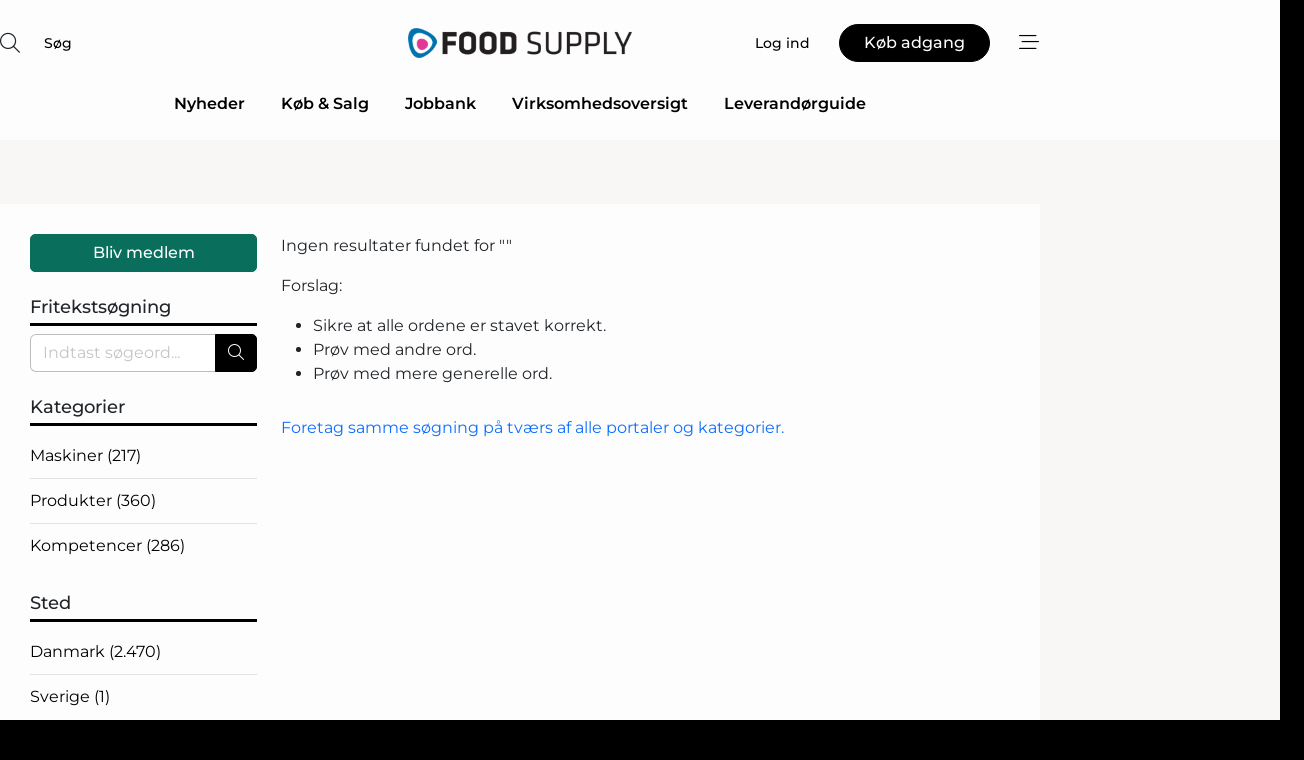

--- FILE ---
content_type: text/html; charset=utf-8
request_url: https://www.google.com/recaptcha/api2/anchor?ar=1&k=6LebZggTAAAAAE0GJ3uhS9fC26pKjbHFFGGEPkje&co=aHR0cHM6Ly93d3cuZm9vZC1zdXBwbHkuZGs6NDQz&hl=da&v=PoyoqOPhxBO7pBk68S4YbpHZ&size=normal&anchor-ms=20000&execute-ms=30000&cb=6lbpj5m7hxa0
body_size: 49539
content:
<!DOCTYPE HTML><html dir="ltr" lang="da"><head><meta http-equiv="Content-Type" content="text/html; charset=UTF-8">
<meta http-equiv="X-UA-Compatible" content="IE=edge">
<title>reCAPTCHA</title>
<style type="text/css">
/* cyrillic-ext */
@font-face {
  font-family: 'Roboto';
  font-style: normal;
  font-weight: 400;
  font-stretch: 100%;
  src: url(//fonts.gstatic.com/s/roboto/v48/KFO7CnqEu92Fr1ME7kSn66aGLdTylUAMa3GUBHMdazTgWw.woff2) format('woff2');
  unicode-range: U+0460-052F, U+1C80-1C8A, U+20B4, U+2DE0-2DFF, U+A640-A69F, U+FE2E-FE2F;
}
/* cyrillic */
@font-face {
  font-family: 'Roboto';
  font-style: normal;
  font-weight: 400;
  font-stretch: 100%;
  src: url(//fonts.gstatic.com/s/roboto/v48/KFO7CnqEu92Fr1ME7kSn66aGLdTylUAMa3iUBHMdazTgWw.woff2) format('woff2');
  unicode-range: U+0301, U+0400-045F, U+0490-0491, U+04B0-04B1, U+2116;
}
/* greek-ext */
@font-face {
  font-family: 'Roboto';
  font-style: normal;
  font-weight: 400;
  font-stretch: 100%;
  src: url(//fonts.gstatic.com/s/roboto/v48/KFO7CnqEu92Fr1ME7kSn66aGLdTylUAMa3CUBHMdazTgWw.woff2) format('woff2');
  unicode-range: U+1F00-1FFF;
}
/* greek */
@font-face {
  font-family: 'Roboto';
  font-style: normal;
  font-weight: 400;
  font-stretch: 100%;
  src: url(//fonts.gstatic.com/s/roboto/v48/KFO7CnqEu92Fr1ME7kSn66aGLdTylUAMa3-UBHMdazTgWw.woff2) format('woff2');
  unicode-range: U+0370-0377, U+037A-037F, U+0384-038A, U+038C, U+038E-03A1, U+03A3-03FF;
}
/* math */
@font-face {
  font-family: 'Roboto';
  font-style: normal;
  font-weight: 400;
  font-stretch: 100%;
  src: url(//fonts.gstatic.com/s/roboto/v48/KFO7CnqEu92Fr1ME7kSn66aGLdTylUAMawCUBHMdazTgWw.woff2) format('woff2');
  unicode-range: U+0302-0303, U+0305, U+0307-0308, U+0310, U+0312, U+0315, U+031A, U+0326-0327, U+032C, U+032F-0330, U+0332-0333, U+0338, U+033A, U+0346, U+034D, U+0391-03A1, U+03A3-03A9, U+03B1-03C9, U+03D1, U+03D5-03D6, U+03F0-03F1, U+03F4-03F5, U+2016-2017, U+2034-2038, U+203C, U+2040, U+2043, U+2047, U+2050, U+2057, U+205F, U+2070-2071, U+2074-208E, U+2090-209C, U+20D0-20DC, U+20E1, U+20E5-20EF, U+2100-2112, U+2114-2115, U+2117-2121, U+2123-214F, U+2190, U+2192, U+2194-21AE, U+21B0-21E5, U+21F1-21F2, U+21F4-2211, U+2213-2214, U+2216-22FF, U+2308-230B, U+2310, U+2319, U+231C-2321, U+2336-237A, U+237C, U+2395, U+239B-23B7, U+23D0, U+23DC-23E1, U+2474-2475, U+25AF, U+25B3, U+25B7, U+25BD, U+25C1, U+25CA, U+25CC, U+25FB, U+266D-266F, U+27C0-27FF, U+2900-2AFF, U+2B0E-2B11, U+2B30-2B4C, U+2BFE, U+3030, U+FF5B, U+FF5D, U+1D400-1D7FF, U+1EE00-1EEFF;
}
/* symbols */
@font-face {
  font-family: 'Roboto';
  font-style: normal;
  font-weight: 400;
  font-stretch: 100%;
  src: url(//fonts.gstatic.com/s/roboto/v48/KFO7CnqEu92Fr1ME7kSn66aGLdTylUAMaxKUBHMdazTgWw.woff2) format('woff2');
  unicode-range: U+0001-000C, U+000E-001F, U+007F-009F, U+20DD-20E0, U+20E2-20E4, U+2150-218F, U+2190, U+2192, U+2194-2199, U+21AF, U+21E6-21F0, U+21F3, U+2218-2219, U+2299, U+22C4-22C6, U+2300-243F, U+2440-244A, U+2460-24FF, U+25A0-27BF, U+2800-28FF, U+2921-2922, U+2981, U+29BF, U+29EB, U+2B00-2BFF, U+4DC0-4DFF, U+FFF9-FFFB, U+10140-1018E, U+10190-1019C, U+101A0, U+101D0-101FD, U+102E0-102FB, U+10E60-10E7E, U+1D2C0-1D2D3, U+1D2E0-1D37F, U+1F000-1F0FF, U+1F100-1F1AD, U+1F1E6-1F1FF, U+1F30D-1F30F, U+1F315, U+1F31C, U+1F31E, U+1F320-1F32C, U+1F336, U+1F378, U+1F37D, U+1F382, U+1F393-1F39F, U+1F3A7-1F3A8, U+1F3AC-1F3AF, U+1F3C2, U+1F3C4-1F3C6, U+1F3CA-1F3CE, U+1F3D4-1F3E0, U+1F3ED, U+1F3F1-1F3F3, U+1F3F5-1F3F7, U+1F408, U+1F415, U+1F41F, U+1F426, U+1F43F, U+1F441-1F442, U+1F444, U+1F446-1F449, U+1F44C-1F44E, U+1F453, U+1F46A, U+1F47D, U+1F4A3, U+1F4B0, U+1F4B3, U+1F4B9, U+1F4BB, U+1F4BF, U+1F4C8-1F4CB, U+1F4D6, U+1F4DA, U+1F4DF, U+1F4E3-1F4E6, U+1F4EA-1F4ED, U+1F4F7, U+1F4F9-1F4FB, U+1F4FD-1F4FE, U+1F503, U+1F507-1F50B, U+1F50D, U+1F512-1F513, U+1F53E-1F54A, U+1F54F-1F5FA, U+1F610, U+1F650-1F67F, U+1F687, U+1F68D, U+1F691, U+1F694, U+1F698, U+1F6AD, U+1F6B2, U+1F6B9-1F6BA, U+1F6BC, U+1F6C6-1F6CF, U+1F6D3-1F6D7, U+1F6E0-1F6EA, U+1F6F0-1F6F3, U+1F6F7-1F6FC, U+1F700-1F7FF, U+1F800-1F80B, U+1F810-1F847, U+1F850-1F859, U+1F860-1F887, U+1F890-1F8AD, U+1F8B0-1F8BB, U+1F8C0-1F8C1, U+1F900-1F90B, U+1F93B, U+1F946, U+1F984, U+1F996, U+1F9E9, U+1FA00-1FA6F, U+1FA70-1FA7C, U+1FA80-1FA89, U+1FA8F-1FAC6, U+1FACE-1FADC, U+1FADF-1FAE9, U+1FAF0-1FAF8, U+1FB00-1FBFF;
}
/* vietnamese */
@font-face {
  font-family: 'Roboto';
  font-style: normal;
  font-weight: 400;
  font-stretch: 100%;
  src: url(//fonts.gstatic.com/s/roboto/v48/KFO7CnqEu92Fr1ME7kSn66aGLdTylUAMa3OUBHMdazTgWw.woff2) format('woff2');
  unicode-range: U+0102-0103, U+0110-0111, U+0128-0129, U+0168-0169, U+01A0-01A1, U+01AF-01B0, U+0300-0301, U+0303-0304, U+0308-0309, U+0323, U+0329, U+1EA0-1EF9, U+20AB;
}
/* latin-ext */
@font-face {
  font-family: 'Roboto';
  font-style: normal;
  font-weight: 400;
  font-stretch: 100%;
  src: url(//fonts.gstatic.com/s/roboto/v48/KFO7CnqEu92Fr1ME7kSn66aGLdTylUAMa3KUBHMdazTgWw.woff2) format('woff2');
  unicode-range: U+0100-02BA, U+02BD-02C5, U+02C7-02CC, U+02CE-02D7, U+02DD-02FF, U+0304, U+0308, U+0329, U+1D00-1DBF, U+1E00-1E9F, U+1EF2-1EFF, U+2020, U+20A0-20AB, U+20AD-20C0, U+2113, U+2C60-2C7F, U+A720-A7FF;
}
/* latin */
@font-face {
  font-family: 'Roboto';
  font-style: normal;
  font-weight: 400;
  font-stretch: 100%;
  src: url(//fonts.gstatic.com/s/roboto/v48/KFO7CnqEu92Fr1ME7kSn66aGLdTylUAMa3yUBHMdazQ.woff2) format('woff2');
  unicode-range: U+0000-00FF, U+0131, U+0152-0153, U+02BB-02BC, U+02C6, U+02DA, U+02DC, U+0304, U+0308, U+0329, U+2000-206F, U+20AC, U+2122, U+2191, U+2193, U+2212, U+2215, U+FEFF, U+FFFD;
}
/* cyrillic-ext */
@font-face {
  font-family: 'Roboto';
  font-style: normal;
  font-weight: 500;
  font-stretch: 100%;
  src: url(//fonts.gstatic.com/s/roboto/v48/KFO7CnqEu92Fr1ME7kSn66aGLdTylUAMa3GUBHMdazTgWw.woff2) format('woff2');
  unicode-range: U+0460-052F, U+1C80-1C8A, U+20B4, U+2DE0-2DFF, U+A640-A69F, U+FE2E-FE2F;
}
/* cyrillic */
@font-face {
  font-family: 'Roboto';
  font-style: normal;
  font-weight: 500;
  font-stretch: 100%;
  src: url(//fonts.gstatic.com/s/roboto/v48/KFO7CnqEu92Fr1ME7kSn66aGLdTylUAMa3iUBHMdazTgWw.woff2) format('woff2');
  unicode-range: U+0301, U+0400-045F, U+0490-0491, U+04B0-04B1, U+2116;
}
/* greek-ext */
@font-face {
  font-family: 'Roboto';
  font-style: normal;
  font-weight: 500;
  font-stretch: 100%;
  src: url(//fonts.gstatic.com/s/roboto/v48/KFO7CnqEu92Fr1ME7kSn66aGLdTylUAMa3CUBHMdazTgWw.woff2) format('woff2');
  unicode-range: U+1F00-1FFF;
}
/* greek */
@font-face {
  font-family: 'Roboto';
  font-style: normal;
  font-weight: 500;
  font-stretch: 100%;
  src: url(//fonts.gstatic.com/s/roboto/v48/KFO7CnqEu92Fr1ME7kSn66aGLdTylUAMa3-UBHMdazTgWw.woff2) format('woff2');
  unicode-range: U+0370-0377, U+037A-037F, U+0384-038A, U+038C, U+038E-03A1, U+03A3-03FF;
}
/* math */
@font-face {
  font-family: 'Roboto';
  font-style: normal;
  font-weight: 500;
  font-stretch: 100%;
  src: url(//fonts.gstatic.com/s/roboto/v48/KFO7CnqEu92Fr1ME7kSn66aGLdTylUAMawCUBHMdazTgWw.woff2) format('woff2');
  unicode-range: U+0302-0303, U+0305, U+0307-0308, U+0310, U+0312, U+0315, U+031A, U+0326-0327, U+032C, U+032F-0330, U+0332-0333, U+0338, U+033A, U+0346, U+034D, U+0391-03A1, U+03A3-03A9, U+03B1-03C9, U+03D1, U+03D5-03D6, U+03F0-03F1, U+03F4-03F5, U+2016-2017, U+2034-2038, U+203C, U+2040, U+2043, U+2047, U+2050, U+2057, U+205F, U+2070-2071, U+2074-208E, U+2090-209C, U+20D0-20DC, U+20E1, U+20E5-20EF, U+2100-2112, U+2114-2115, U+2117-2121, U+2123-214F, U+2190, U+2192, U+2194-21AE, U+21B0-21E5, U+21F1-21F2, U+21F4-2211, U+2213-2214, U+2216-22FF, U+2308-230B, U+2310, U+2319, U+231C-2321, U+2336-237A, U+237C, U+2395, U+239B-23B7, U+23D0, U+23DC-23E1, U+2474-2475, U+25AF, U+25B3, U+25B7, U+25BD, U+25C1, U+25CA, U+25CC, U+25FB, U+266D-266F, U+27C0-27FF, U+2900-2AFF, U+2B0E-2B11, U+2B30-2B4C, U+2BFE, U+3030, U+FF5B, U+FF5D, U+1D400-1D7FF, U+1EE00-1EEFF;
}
/* symbols */
@font-face {
  font-family: 'Roboto';
  font-style: normal;
  font-weight: 500;
  font-stretch: 100%;
  src: url(//fonts.gstatic.com/s/roboto/v48/KFO7CnqEu92Fr1ME7kSn66aGLdTylUAMaxKUBHMdazTgWw.woff2) format('woff2');
  unicode-range: U+0001-000C, U+000E-001F, U+007F-009F, U+20DD-20E0, U+20E2-20E4, U+2150-218F, U+2190, U+2192, U+2194-2199, U+21AF, U+21E6-21F0, U+21F3, U+2218-2219, U+2299, U+22C4-22C6, U+2300-243F, U+2440-244A, U+2460-24FF, U+25A0-27BF, U+2800-28FF, U+2921-2922, U+2981, U+29BF, U+29EB, U+2B00-2BFF, U+4DC0-4DFF, U+FFF9-FFFB, U+10140-1018E, U+10190-1019C, U+101A0, U+101D0-101FD, U+102E0-102FB, U+10E60-10E7E, U+1D2C0-1D2D3, U+1D2E0-1D37F, U+1F000-1F0FF, U+1F100-1F1AD, U+1F1E6-1F1FF, U+1F30D-1F30F, U+1F315, U+1F31C, U+1F31E, U+1F320-1F32C, U+1F336, U+1F378, U+1F37D, U+1F382, U+1F393-1F39F, U+1F3A7-1F3A8, U+1F3AC-1F3AF, U+1F3C2, U+1F3C4-1F3C6, U+1F3CA-1F3CE, U+1F3D4-1F3E0, U+1F3ED, U+1F3F1-1F3F3, U+1F3F5-1F3F7, U+1F408, U+1F415, U+1F41F, U+1F426, U+1F43F, U+1F441-1F442, U+1F444, U+1F446-1F449, U+1F44C-1F44E, U+1F453, U+1F46A, U+1F47D, U+1F4A3, U+1F4B0, U+1F4B3, U+1F4B9, U+1F4BB, U+1F4BF, U+1F4C8-1F4CB, U+1F4D6, U+1F4DA, U+1F4DF, U+1F4E3-1F4E6, U+1F4EA-1F4ED, U+1F4F7, U+1F4F9-1F4FB, U+1F4FD-1F4FE, U+1F503, U+1F507-1F50B, U+1F50D, U+1F512-1F513, U+1F53E-1F54A, U+1F54F-1F5FA, U+1F610, U+1F650-1F67F, U+1F687, U+1F68D, U+1F691, U+1F694, U+1F698, U+1F6AD, U+1F6B2, U+1F6B9-1F6BA, U+1F6BC, U+1F6C6-1F6CF, U+1F6D3-1F6D7, U+1F6E0-1F6EA, U+1F6F0-1F6F3, U+1F6F7-1F6FC, U+1F700-1F7FF, U+1F800-1F80B, U+1F810-1F847, U+1F850-1F859, U+1F860-1F887, U+1F890-1F8AD, U+1F8B0-1F8BB, U+1F8C0-1F8C1, U+1F900-1F90B, U+1F93B, U+1F946, U+1F984, U+1F996, U+1F9E9, U+1FA00-1FA6F, U+1FA70-1FA7C, U+1FA80-1FA89, U+1FA8F-1FAC6, U+1FACE-1FADC, U+1FADF-1FAE9, U+1FAF0-1FAF8, U+1FB00-1FBFF;
}
/* vietnamese */
@font-face {
  font-family: 'Roboto';
  font-style: normal;
  font-weight: 500;
  font-stretch: 100%;
  src: url(//fonts.gstatic.com/s/roboto/v48/KFO7CnqEu92Fr1ME7kSn66aGLdTylUAMa3OUBHMdazTgWw.woff2) format('woff2');
  unicode-range: U+0102-0103, U+0110-0111, U+0128-0129, U+0168-0169, U+01A0-01A1, U+01AF-01B0, U+0300-0301, U+0303-0304, U+0308-0309, U+0323, U+0329, U+1EA0-1EF9, U+20AB;
}
/* latin-ext */
@font-face {
  font-family: 'Roboto';
  font-style: normal;
  font-weight: 500;
  font-stretch: 100%;
  src: url(//fonts.gstatic.com/s/roboto/v48/KFO7CnqEu92Fr1ME7kSn66aGLdTylUAMa3KUBHMdazTgWw.woff2) format('woff2');
  unicode-range: U+0100-02BA, U+02BD-02C5, U+02C7-02CC, U+02CE-02D7, U+02DD-02FF, U+0304, U+0308, U+0329, U+1D00-1DBF, U+1E00-1E9F, U+1EF2-1EFF, U+2020, U+20A0-20AB, U+20AD-20C0, U+2113, U+2C60-2C7F, U+A720-A7FF;
}
/* latin */
@font-face {
  font-family: 'Roboto';
  font-style: normal;
  font-weight: 500;
  font-stretch: 100%;
  src: url(//fonts.gstatic.com/s/roboto/v48/KFO7CnqEu92Fr1ME7kSn66aGLdTylUAMa3yUBHMdazQ.woff2) format('woff2');
  unicode-range: U+0000-00FF, U+0131, U+0152-0153, U+02BB-02BC, U+02C6, U+02DA, U+02DC, U+0304, U+0308, U+0329, U+2000-206F, U+20AC, U+2122, U+2191, U+2193, U+2212, U+2215, U+FEFF, U+FFFD;
}
/* cyrillic-ext */
@font-face {
  font-family: 'Roboto';
  font-style: normal;
  font-weight: 900;
  font-stretch: 100%;
  src: url(//fonts.gstatic.com/s/roboto/v48/KFO7CnqEu92Fr1ME7kSn66aGLdTylUAMa3GUBHMdazTgWw.woff2) format('woff2');
  unicode-range: U+0460-052F, U+1C80-1C8A, U+20B4, U+2DE0-2DFF, U+A640-A69F, U+FE2E-FE2F;
}
/* cyrillic */
@font-face {
  font-family: 'Roboto';
  font-style: normal;
  font-weight: 900;
  font-stretch: 100%;
  src: url(//fonts.gstatic.com/s/roboto/v48/KFO7CnqEu92Fr1ME7kSn66aGLdTylUAMa3iUBHMdazTgWw.woff2) format('woff2');
  unicode-range: U+0301, U+0400-045F, U+0490-0491, U+04B0-04B1, U+2116;
}
/* greek-ext */
@font-face {
  font-family: 'Roboto';
  font-style: normal;
  font-weight: 900;
  font-stretch: 100%;
  src: url(//fonts.gstatic.com/s/roboto/v48/KFO7CnqEu92Fr1ME7kSn66aGLdTylUAMa3CUBHMdazTgWw.woff2) format('woff2');
  unicode-range: U+1F00-1FFF;
}
/* greek */
@font-face {
  font-family: 'Roboto';
  font-style: normal;
  font-weight: 900;
  font-stretch: 100%;
  src: url(//fonts.gstatic.com/s/roboto/v48/KFO7CnqEu92Fr1ME7kSn66aGLdTylUAMa3-UBHMdazTgWw.woff2) format('woff2');
  unicode-range: U+0370-0377, U+037A-037F, U+0384-038A, U+038C, U+038E-03A1, U+03A3-03FF;
}
/* math */
@font-face {
  font-family: 'Roboto';
  font-style: normal;
  font-weight: 900;
  font-stretch: 100%;
  src: url(//fonts.gstatic.com/s/roboto/v48/KFO7CnqEu92Fr1ME7kSn66aGLdTylUAMawCUBHMdazTgWw.woff2) format('woff2');
  unicode-range: U+0302-0303, U+0305, U+0307-0308, U+0310, U+0312, U+0315, U+031A, U+0326-0327, U+032C, U+032F-0330, U+0332-0333, U+0338, U+033A, U+0346, U+034D, U+0391-03A1, U+03A3-03A9, U+03B1-03C9, U+03D1, U+03D5-03D6, U+03F0-03F1, U+03F4-03F5, U+2016-2017, U+2034-2038, U+203C, U+2040, U+2043, U+2047, U+2050, U+2057, U+205F, U+2070-2071, U+2074-208E, U+2090-209C, U+20D0-20DC, U+20E1, U+20E5-20EF, U+2100-2112, U+2114-2115, U+2117-2121, U+2123-214F, U+2190, U+2192, U+2194-21AE, U+21B0-21E5, U+21F1-21F2, U+21F4-2211, U+2213-2214, U+2216-22FF, U+2308-230B, U+2310, U+2319, U+231C-2321, U+2336-237A, U+237C, U+2395, U+239B-23B7, U+23D0, U+23DC-23E1, U+2474-2475, U+25AF, U+25B3, U+25B7, U+25BD, U+25C1, U+25CA, U+25CC, U+25FB, U+266D-266F, U+27C0-27FF, U+2900-2AFF, U+2B0E-2B11, U+2B30-2B4C, U+2BFE, U+3030, U+FF5B, U+FF5D, U+1D400-1D7FF, U+1EE00-1EEFF;
}
/* symbols */
@font-face {
  font-family: 'Roboto';
  font-style: normal;
  font-weight: 900;
  font-stretch: 100%;
  src: url(//fonts.gstatic.com/s/roboto/v48/KFO7CnqEu92Fr1ME7kSn66aGLdTylUAMaxKUBHMdazTgWw.woff2) format('woff2');
  unicode-range: U+0001-000C, U+000E-001F, U+007F-009F, U+20DD-20E0, U+20E2-20E4, U+2150-218F, U+2190, U+2192, U+2194-2199, U+21AF, U+21E6-21F0, U+21F3, U+2218-2219, U+2299, U+22C4-22C6, U+2300-243F, U+2440-244A, U+2460-24FF, U+25A0-27BF, U+2800-28FF, U+2921-2922, U+2981, U+29BF, U+29EB, U+2B00-2BFF, U+4DC0-4DFF, U+FFF9-FFFB, U+10140-1018E, U+10190-1019C, U+101A0, U+101D0-101FD, U+102E0-102FB, U+10E60-10E7E, U+1D2C0-1D2D3, U+1D2E0-1D37F, U+1F000-1F0FF, U+1F100-1F1AD, U+1F1E6-1F1FF, U+1F30D-1F30F, U+1F315, U+1F31C, U+1F31E, U+1F320-1F32C, U+1F336, U+1F378, U+1F37D, U+1F382, U+1F393-1F39F, U+1F3A7-1F3A8, U+1F3AC-1F3AF, U+1F3C2, U+1F3C4-1F3C6, U+1F3CA-1F3CE, U+1F3D4-1F3E0, U+1F3ED, U+1F3F1-1F3F3, U+1F3F5-1F3F7, U+1F408, U+1F415, U+1F41F, U+1F426, U+1F43F, U+1F441-1F442, U+1F444, U+1F446-1F449, U+1F44C-1F44E, U+1F453, U+1F46A, U+1F47D, U+1F4A3, U+1F4B0, U+1F4B3, U+1F4B9, U+1F4BB, U+1F4BF, U+1F4C8-1F4CB, U+1F4D6, U+1F4DA, U+1F4DF, U+1F4E3-1F4E6, U+1F4EA-1F4ED, U+1F4F7, U+1F4F9-1F4FB, U+1F4FD-1F4FE, U+1F503, U+1F507-1F50B, U+1F50D, U+1F512-1F513, U+1F53E-1F54A, U+1F54F-1F5FA, U+1F610, U+1F650-1F67F, U+1F687, U+1F68D, U+1F691, U+1F694, U+1F698, U+1F6AD, U+1F6B2, U+1F6B9-1F6BA, U+1F6BC, U+1F6C6-1F6CF, U+1F6D3-1F6D7, U+1F6E0-1F6EA, U+1F6F0-1F6F3, U+1F6F7-1F6FC, U+1F700-1F7FF, U+1F800-1F80B, U+1F810-1F847, U+1F850-1F859, U+1F860-1F887, U+1F890-1F8AD, U+1F8B0-1F8BB, U+1F8C0-1F8C1, U+1F900-1F90B, U+1F93B, U+1F946, U+1F984, U+1F996, U+1F9E9, U+1FA00-1FA6F, U+1FA70-1FA7C, U+1FA80-1FA89, U+1FA8F-1FAC6, U+1FACE-1FADC, U+1FADF-1FAE9, U+1FAF0-1FAF8, U+1FB00-1FBFF;
}
/* vietnamese */
@font-face {
  font-family: 'Roboto';
  font-style: normal;
  font-weight: 900;
  font-stretch: 100%;
  src: url(//fonts.gstatic.com/s/roboto/v48/KFO7CnqEu92Fr1ME7kSn66aGLdTylUAMa3OUBHMdazTgWw.woff2) format('woff2');
  unicode-range: U+0102-0103, U+0110-0111, U+0128-0129, U+0168-0169, U+01A0-01A1, U+01AF-01B0, U+0300-0301, U+0303-0304, U+0308-0309, U+0323, U+0329, U+1EA0-1EF9, U+20AB;
}
/* latin-ext */
@font-face {
  font-family: 'Roboto';
  font-style: normal;
  font-weight: 900;
  font-stretch: 100%;
  src: url(//fonts.gstatic.com/s/roboto/v48/KFO7CnqEu92Fr1ME7kSn66aGLdTylUAMa3KUBHMdazTgWw.woff2) format('woff2');
  unicode-range: U+0100-02BA, U+02BD-02C5, U+02C7-02CC, U+02CE-02D7, U+02DD-02FF, U+0304, U+0308, U+0329, U+1D00-1DBF, U+1E00-1E9F, U+1EF2-1EFF, U+2020, U+20A0-20AB, U+20AD-20C0, U+2113, U+2C60-2C7F, U+A720-A7FF;
}
/* latin */
@font-face {
  font-family: 'Roboto';
  font-style: normal;
  font-weight: 900;
  font-stretch: 100%;
  src: url(//fonts.gstatic.com/s/roboto/v48/KFO7CnqEu92Fr1ME7kSn66aGLdTylUAMa3yUBHMdazQ.woff2) format('woff2');
  unicode-range: U+0000-00FF, U+0131, U+0152-0153, U+02BB-02BC, U+02C6, U+02DA, U+02DC, U+0304, U+0308, U+0329, U+2000-206F, U+20AC, U+2122, U+2191, U+2193, U+2212, U+2215, U+FEFF, U+FFFD;
}

</style>
<link rel="stylesheet" type="text/css" href="https://www.gstatic.com/recaptcha/releases/PoyoqOPhxBO7pBk68S4YbpHZ/styles__ltr.css">
<script nonce="TGLR-6i2aFMKJVnW7kf-FA" type="text/javascript">window['__recaptcha_api'] = 'https://www.google.com/recaptcha/api2/';</script>
<script type="text/javascript" src="https://www.gstatic.com/recaptcha/releases/PoyoqOPhxBO7pBk68S4YbpHZ/recaptcha__da.js" nonce="TGLR-6i2aFMKJVnW7kf-FA">
      
    </script></head>
<body><div id="rc-anchor-alert" class="rc-anchor-alert"></div>
<input type="hidden" id="recaptcha-token" value="[base64]">
<script type="text/javascript" nonce="TGLR-6i2aFMKJVnW7kf-FA">
      recaptcha.anchor.Main.init("[\x22ainput\x22,[\x22bgdata\x22,\x22\x22,\[base64]/[base64]/UltIKytdPWE6KGE8MjA0OD9SW0grK109YT4+NnwxOTI6KChhJjY0NTEyKT09NTUyOTYmJnErMTxoLmxlbmd0aCYmKGguY2hhckNvZGVBdChxKzEpJjY0NTEyKT09NTYzMjA/[base64]/MjU1OlI/[base64]/[base64]/[base64]/[base64]/[base64]/[base64]/[base64]/[base64]/[base64]/[base64]\x22,\[base64]\\u003d\\u003d\x22,\x22wphhHQFjWUNGUEtxMG7Ch0/Cg8KjIi3DgD/DuwTCozjDqA/[base64]/CusK8VBVlYxTCsMKzbMO3wok7aMKqwpDChSnCmcKSK8OdEBjDnBcKwrHCkD/CnR0uccKewpPDmTfCtsOPJ8KaekEIQcOmw5gDGiLCpx7CsXpgEMOeHcOewofDvizDk8ORXDPDkgLCnE0eacKfworCohbCmRjCgW7Dj0HDnlrCqxRmOyXCj8KvOcOpwo3CusOwVy4/woLDisOLwqchShggMsKWwpNAA8Ohw7tOw4rCssKpO3gbwrXCsg0ew6jDpmVRwoM5wqFDY0zCu8ORw7bCkcKhTSHCl0vCocKdGMOYwp5rY1XDkV/DhUgfP8Ocw7lqRMK2DxbCkHrDsAdBw4tmMR3Dt8KVwqw6wp/Di13DmllhKQ1bHsOzVRc+w7ZrFcOIw5dswpdtSBsWw4IQw4rDusOWLcOVw6DCkjXDhngyWlHDlMK+NDtlw4XCrTfCr8KfwoQBbiHDmMO8CVnCr8O1FU4/[base64]/Dh8OUwrPCrcKqwqHDtcOvV8KPwq8pUMKpw5QJwqfChy4/wpRmw4jDmzLDoi0FB8OEB8OaTylgwo0aaMK6AsO5eSRfFn7DmhPDlkTCuyvDo8OsUsO8wo3DqitWwpMtZsKYEQfCqcOew4RQR39xw7IRw4ZcYMOLwqEIIlXDlyQ2wo5vwrQ0ZWEpw6nDscOmR3/ChSfCusKCRsKFC8KFMgh7fsKvwpTDpsKCwr1TaMKhw59OChozXBXDvsKjwpBJwpcoPMKUw6IzGEdfDy/DixFdwqrCmMKzw7PCi31vw78cSA/[base64]/wqfCrmnDjmYKwo3Cv8K1wqMdC8Kbw6l8LcKawp00AMKzwqXDs8KjdcOMLcKYw7/CtWzDmcKxw58FXsO5GsKfZ8O+w5zCg8OIN8OHMA7DpBh/[base64]/DoVxvRV3DhAdrw5PCgcKlLcORwozCgMKIDsOgwqdCdMOFM8KfO8OxBDEtwptlw7VCwpZRw4nDsjsRwpRtVz3Cn1oYwpPChMONFh86anx1US/[base64]/[base64]/CmcKNwr3DomwEHhzDpMO/woovw47DicOnw77DvSTCgU43R095EcOowpxZXsOAw6XCsMKOR8KhM8Kkw7EBwrvDqAXCs8KhKyg5GhvCr8KrFcOMw7fDpcKMYVHCrAvDjxkxwrfCi8Kvw68vwpfDjiPDm1nCg1J9bCcaHcKmDcOUWMOrw5MmwoM/KzLDimEdw5dRJAbDkMOrw4duVMKFwrEabVtAwrxVw7g6EsOkYw3Cm2dtccOZWREWc8K7wocTw4DCnsKGVDXDkzvDnw/DocOKPQPCgsOrw6XDpmfDnsOtwpnCrw5Ww57CpMOcFDFZwpQPw4sAUhHDnVBzE8OfwqRMwprDplFJw5xDPcOhRcKowrTCocKkwqXDvVs8wq52wqnCiMKpwoTDkU/CgMO+DsOxw7/CuAoQDXUQKAzCocKlwo9Hw7p6wpZmK8OYEcO1wrvDthXDiCQlw7MIDWXDu8OXwrBSe2xPD8KzwpA+Z8ORaV9DwqZBwqFjQX7Ct8OTw57DqsOiHQ4HwqLDocKaw4/DuQzDnDfDkWnCjMOdw61nw6Mjw5/DkhfChWw1wrEoSwvDs8K7ITzDhsKsFDPCicOIAcKea0/Dq8Kiw6HDnmQHL8Opw7jCrg8ow7lmwqfDlCobw68acwtIXcOmw4Jdw782w5UoC0V/w6spw55gZWUUB8Okw63DlkJAw4ZMdR4XPS7DiMOww6ZyVMKAIcKuPsKCPcKSwpPCoQwBw6/[base64]/DhMKcJ8O6wpfCtsK5w7ZRPADDosKXw4zCvsOzW3vDqQAvwrLDg3Apw6vCkCzCoWN8I3h5U8OBY2BlXRDDqGDCt8OIwp/CisOFVBXClEzCmww8TnfCk8Ovw7NFw710wpxUw7NUQBrCunjDq8O5Y8KMesK4Lyd6wp/Dv3NUw5vChFzDvcOFX8OQPh7ClsOuw63DssKIw7ZSw7/DiMO9w6LCvX4/w6tTEXjCkMOLw6TCvMODRQk3Y34xwrY4PsOTwo5Bf8OIwrTDqsO0wp3DhcKvw75Ww7jDosOjw4JPw6hYwqjCqVMpccKtPkl6wpvCvcORwrBvwplCw4TDohY2b8KbEcOCC0oZJ1EreXs/AlbCqTvDrlfCqcKCwqdywpnCjcKvA183bXgAwpd+f8OGwoPCtMKiwp1sfcKRw5MxSMOKwqAqc8O+bXLCnMOydQ/CtcOwFlokDsOdw71qcCJfA3jCncOIZVYWBnjCnwsQw7nCr093wrTCnyTDrQ1yw6fCrMOXVhrCh8OqRsKYw4xYfMKkwpspw5AFwr/CgsOBwpdzalfDlMOMGSgCwqvCtlRaf8O2TQPDnVZgR1DDhMKrU3bCkcOYw6hpwqfCgMKCCsOtazrDs8OAOixOOF5CfsOLIGVTw5JjHMOnw7/CknRpLnXCtQzCoAgAdMKrwqNaXkkUMQTCi8Kqwqw4AcKEQsOSYDRKwplWwpbClRLChsKUwpnDv8Kgw4fDmRQfwqvDs2MYwoLDtcKTSsOXwo3Ck8K5bm/[base64]/wozCvcOtSnszDMO7cgTCpMOWwo/[base64]/Dm8KBw4pwGMOiwp1cwr/Clzpew5PDqxZ8X3YELSjCs8Okw7JXwoHCtcKOw6BbwprDnFp8woQ+ZsKhPMOpa8Ksw43Ct8OdAkfDlm1Tw4EqwqwzwrAmw6tlKMOfw6/[base64]/[base64]/Dt8KfFTo9XMKBw5hgDX/DhnvDuMOewpsTwpnColnDhsKdw7RZZiEjwogAw6rCr8KmWMKowqbDgcKQw51nw5DCrsOwwpcyOsK7w6ALw4rCjyIJEQ8lw5DDkmEgw7HCkMOkNMOiwrh/J8OyWcOLwokJwpTDgsOHwqnDoxLDoRbDrDbDsg7ClcOJfRPDrMOYw7Frf03DpG3CmXrDp2nDlg8nwo/CvMO7DlkZwoMOw7vDlsORwr8oA8K/c8K6w4RcwqMlXcKmw4vCgcO2w7hlXcOuXDbDoWzDi8KUXA/[base64]/DpnsFC8OTwoLChsOaw61ew6ERwohGX8O2D8KLSMKmwrwxesKawoETGi/CoMKWUsK7wqvCn8OCEcOIDAzCqA9swp8zZzfDlHE1KMKvwr/DuT3Dki0idcO5Qm7CryrChMK0VsO+wrfDgXYrHMOhBcKkwqJTworDgXXCoz0Iw7LDncKqD8OrEsODw71Iw6d6VMO2FzIgw7s1LB7DgMKow5USA8K3wrLDnERqAMOAwp/[base64]/[base64]/fsODD8OSw6LDhsKJL8Kyw5RyJ8ODwp09wplHwpnDvcKiFsKdw4nDhsKXKMKcw43Di8OcwofDukHDlyNhwrdgJcKHwqPCssKkTsKYw7/DgcOSJgI+w4/DqMObIcO0TcK0woFQecO3S8ONw6REfsOFam98w4XCqMKaLWx6BcKDw5fDiVJfCm/CgMOMMcO0bklQY1DDh8KFPR15PUgtUsOgVRnDm8K/[base64]/DjE4Twq4bw6vDtDJAwpXDmMOFwpjCohhrWw5aaADCu8OCVQQ3w4JSScOOw6BlfMOTf8Oew5TCpynCvcOCw43Cky5Pwo7DjAHCmMKbZcKpw5TDlw5Nw6s+FMKCw4cXXkfCnBZBbcKWw43CqsOVw5LCqF5nwqYlLjjDpg/[base64]/UMO9N30lF8KoSW9Cw47DiMKPw7PCmMO3w6xYw79uKMODwpvDoQLDhEErw75yw6kTwr/CpWtQFg5Fwphaw4jChcKrakYKXcOUw7o4NkBawql/w70oL2w6w4DChnvDsUQybsKQZz3CscO1KHJGKkvDh8Ovwr7DlywhS8O5w5DCuGINIWzCuCrDm2t4wolHA8OCw5/Cp8K/WicUw4nDsATCghwnwoktwobDqVUMf0QEwqzCjsOrCMOdE2TDkBDDjsKOwqTDmlhJSMK4YVLDjR/CucO1wqA6RynClsKoUgUKLy7Dl8OMwqxyw5HCjMONwrbCr8K1woHCnC7Ch21tD3Vhw6zCo8OXJxjDrcOTw5pPwrfDgcOLwo7Cs8Oww5jCu8Oqw6/Ch8KEEcKWQ8K4wpfDkXk+wq3CqG80JcO2JjBlCsOqw4UPwpxaw4PDosOQAkRgwpINacOUw655w7nCr0zCmH/CrmAbwofChVlww4lJM0bCvUnDo8OAPsOAWWoMYMKdT8KpKx3DgkDDusKQUjLCrsONwqbDuzACQcOgdMO2w5cLfcOIw5/CqxAXw67CqcOdIh/DrAnDvcKvw7TDlCTDlG9/[base64]/AcOSYMO0wq7DocOjwrDDtiPDtsK+WcKGVlrDncK0wrZZXUDCjxnDpMK9URdqw65Xw7pbw6NCw6vDv8OabsO2wqnDlsOtVxgvwrh5w4wHQcKJWn1ew41mwrHCkMKTXB4AB8O1wp/[base64]/DvsOeHGtqwrlsRSzDu8KYScKQw7fDqMOhYcOkCi/DkT/CjsKYQArCgcOlwqrCucOyPsOMesOqJcOGTgfCr8KDSREzw7NYLsOvw5sDwoXDqMKUEwofwoAIW8KDRsKkFmnDgzfCv8KcKcKHDcOCEMK+EV1Iw61zwp4Ew6FYXMOyw4/CrXzDqcOTw5/Cl8Kdw7HCjsKxw4PCncOWw4rDrCBHa3NmU8Kuwq0+fmvDmDnDiBTCscKnFcKow58qWMKVLMKYDsKLaj81IMOKIgwqCxfDhhXDoh02NMOHw7DDqMOrw7sqEH7DoAMiwojDsALChBpxwrjDg8KIODrDgFHCgMOUMUvDsl/CqsOJEsOZR8Ksw73DiMKDwr0bw5zChcOwdA/CmTDDmmfCuQlBw7DDgFIpEG8uB8OQOsKvw7nDosKsJMOswqkcNMOYwrfDsMKIw6nDrMOjwoDDsRvDn0jCjEQ8DWjDsmjCkjDCosKmH8KEWBE6M1/Dh8OOHU/CtcOFw5HDkMOTOxANwr7DsyLDpcKJw6BHw7VtKsKoO8K9dsK2FAHDp2nCvcOcAUZpw4l2wqZ1wpXCumw5YHk6HcO1w7Z6ZCnCiMKoWsK+EcK0w5FdwrPDnyPCnhrCpiXDncK7G8KtL09PHR9/fcKuNsO/LsO+ODYQw4zCq3rDhsOXXcKowq7CusOuw6htRMK6wrPCjCjCsMKEwrzCsRR9wr11w57Cm8KVw7bCuVjDji8OwrXChsK/w7QewrnDgTJUwpTCm3RLHsOIKcO1w6dSw7R0w77CicOMAi1Pw7xNw5HCumfCmnPDkE7DgUg9w4BgTsK2Q0fDrDcEZ1ohRMKswrbDgxRmw6fDhsK4w4nDoFcEHnULwr/Dt2DDmQYnBCAcWMKFwrZHbcOqw4DChxwiPMKTwq3Ci8O/MMOJA8OVw5tmNsKoXh4OR8Kxw57Cg8OPw7JtwoQSHGjClRvCvMK+w6zDlsKicERnIkFaLBbDm3PCkmzDoVFrw5HCkDnCuCrDgsKDw50AwoMbMGFaOcOQw7fDqksNwo7DvANAwq/CjWAHw4MQwoFRw7Imwp7CvMOcZMOKwrtBI1Ilw5XDnl7Du8KuHlZuw5bCiQQ+RMOeIyYwOClGN8OnwoXDosKOe8K3wprDhDrDqALCrgt3w5HCsyTDgBjDvsO1bVskw7fDhCDDli7ClMKoVz4dPMKuw651BwnDtcKuw53DmMKffcO2w4MtWl1jbzDDv3/ClMOaMsOMQW7CjDELVMKYw480w6Bfw7nCm8K2wrLDncKXE8O6PQ/DscOcw4rCgAI2w6gGbsK6wqNzaMO6NWPCrlXCpTAEDsK4VybDhMKyw7DChxTDpGDCi8KwQmNpwoXCmT7Cq03CqhhYFcKPAsOSGljDtcKow7fDpcKoXRDChy8eH8OOM8Opwpt9w5TCv8OhLsKxw4jCsTfCoC/[base64]/DvsKkw7Rhw5svCMO5wqFEw7rDpHrCmMKjf8KOw6fCncKsEMKlwpbCusO2dcO+U8Kiw4fDtcO6wps9w7kVwrPDnncmwrDCuBPDicOrwpoLw7/CnsO/DnfCpsOjSj3Dg1/DuMK4ODbDk8Kww4nDlAcTwrYuwqJBdsOzU01NOgMiw5tFwqfDuDkpY8O1MsKqKMOFw6nDoMKKIQbDmcKpbMKmQMOqwqQNwrwuwpfCusOcw5lpwqzDvMKNwp0BwpDDgEnCmBVdwr4ww4sEw4/[base64]/DlcOQw5gdw6bClj/Dsx5lwpfDkxp7OE0SwqF+wr/DgMOlwrQow7RkR8O3b3M6fA1CRibCs8Orw5QWwpMDw5jDs8OFEsKoUsK+AWvCpUDDtMOHUAUZMThKw51IQz3DnMOXbsOow7DCuVfCk8Kmw4PDj8KSwrHCry7Cn8KabHnDr8K4wonDg8KWw4/DocOJGAjCpXDDhMOSw73CkcOUYcKjw57DsxpKIx5GYcOoc25vE8O0R8KmIW1OwrHCjsOUV8KJeWQwwo/Dn1YFwqYfAcOuwp/Cq2g3w5UqCMKKw4fCjMOqw6nCocK0JMK9SjlqDRjDuMOvwroLwpt0aHNyw6fDjFzDv8Kxw43CjMOrwqDCm8OmwrEORcKjVg/Cu2TDhMODwppKFcK8L2LClifCgMOzw4DDjcKPfzjCisOLOz7CpHwracOPwonDu8KKwokIMXpLc3zCqMKew4RmXcO8AUjDqcK9dnTCr8Oww5xpRsKdQcKVc8KdfMKOwqRHwq3CtCstwp5sw5PDty1CwpPCkGUswqXDqVphC8OfwpVbw7/DlgvCn0ELwprCgsOgw6nCq8KFw7tCA0V5XmbDvT1/bMKWWlbDvcKbZgl2VMOEwqRBMic4KcKsw4DDrgPDh8O6FcOVbsOAYsKlw7IuOnokbnkFXgI0wr7DixlwPDMDwr9ew7gAwp3DnRd9EyFgBU3CocKtw7oAXRQWHcOmwp7DmmHDscKlJjHDrhtpTjEVwq/DvSgmw5BkfkXChsKkwr/CijXCqD/DoRdbw7LDtMKRw7ovw5BlPhfCr8KUwq7DosOuSsKbXcO1wqUSw45ya1nDlcKtwqnDlTU+UCvCksOifMO3w6MKworDuhNPHsKJJMOsbxDCs0QfOlnDiGvCusOzwrcVR8KZesKBw599HsKNJ8OFw4/Cm3nDi8ORw4AxfMOHYBsXfcOEw4nCucOnw5TCv3t4w4Vrwo/Cp0EbKhwlw5LCkATDo0hXQCMEKQtLwqXCjxAkUhd6WsO7w60mwrzDkcOnGcOhwqR1F8K9DcK9S1hzw5/DugzDtcKnwrzCqV/Dm3zDphguYC4NZTg8S8KQwr9owoh7czYJw5nCnjFcw7XCqmN0woVbI0nDl0MIw4bCj8K/w7BYF0/ClWLDj8KQFcKsw7PCnGMxYMKjwrPDqsKIEGkmwrPDtMORV8O4w57DlCTDhW4CScKOwpfDucODWcOJwrR7w5o6CVjCtMKIPQUmDg/ClH3DjMKJwonCgcONw6DDrsOocsKiwoPDgDbDu1PDi1AUwoXDlcKDf8OmP8KyJB4YwrEpw7c9WD3CnxFMw7zDlzHCo0dlwoHDtS3Du0Z2w4vDjl04w5k/w7PDmhDCliYTwoPCh2lxSC1AUUTDmzkENcO/FnnCq8OuScOwwpd9NcKdworCisOSw4jCmxHCplgoPRo+dXktw4DDhj0BdCrComsewqDDj8O3w5JETsOEwq3DpRscBMK/QxHCiiDCs3gfwqHDhMK+Hxxrw73DqQrDo8O2ZsKuwoccwr9DwoteXcOxQMKkw77DqMOPDwBRw77DusKlw4BDXcOIw63CvhPCpsOnwr4Zw7rDqcKWwovCkcKxw4rDgsKXw7lLw57Dk8ObdHoedsK6wp/DqMO9w5YvBgsbwp1UehPCsQLDrMO0w6zCjcKqCMKAEyzCh312wol4w7N8woPDkCPDqMO/PCvDt1nCvcKnwqnDnkXDvH/CpMKrw7xAG1PCr30sw6tfw7F5woZnNsOtUhpyw4nDn8OTw7PCkwrCtCrChjfClUzCszV/ecO0XnxqCMOfwpDDtSFmw6bCtAvCscOWBcK7L13DjMK3w6PCohjDiBo4w6LCvis0YBdgwppQNcOTFsKmw6fChWfComvCt8OOScKBFxh2bB8ww43DiMK3w5XCvWRuSxTDlTI6LsOHbjtTJAnDkhjDiD0swpgVwqIUS8OjwpVQw5IowpNiW8OJSDAwOhTDu3DCiy0/[base64]/w5VUAcOZw7rCqHVuwrY6Qys3wrbDlU7DpcOswojDn8KnMQIvw7rDlcKZwpzConXCmXVbwrtRdsONa8KWwqvCsMKZwrbCph/[base64]/ClcOgJsKNcsO1w6hwwrzDj8KBw6XDlXMxX8Oww6BqwrnDt1MMw6LDiibDr8OUw50hwpnDsFTDtzdRwoApQcKsw6zCr3TDksKmw6rDtcOyw50oIcOjwqE+E8KLcMKoQ8KEwrrDhSNlw7BzdUA3EV85UBHDgsK/LjbDv8ORYMOjw7DCnkHDtsKxfDkfK8OeQQMnRcOlGBXDlFwcFcKDwo7CrcKxLgvDiHnDk8KBwpjCssKpf8Oyw7HCpBnCtMKmw6Bmw4AXEhLDmToVwqZbwqNAJXNzwrTCiMKtGMOLVXzDtmQBwqXDs8Orw7LDoxpGw4fCk8KlYMKSNjphbT/Dj2YLf8KMwqvDvVMuHhtlQyDDiFPCqTVSwogUEFHCsBrDiW5jFsOJw5PCvz7DsMOuQH5Aw4prX1dHw4DDu8Olw6E/wrdcw7tNwoLCrxMfWE3Cig8Pd8KMFcKTw6DDpyPCsR/CiQcrdsKGwrt5JR3CjMOmwrHClDPCtsORw4/Dt0R5GizDgFjDjcO2wotYw4rCs1NuwrTDqGE5w4TDiWhsNcKQf8KCfcKBwoJNwqrDnMO/HiXClDXDrW3Cik7DhR/Dg2bCmBjCgcKSH8KWIcOAH8KOeGXCqGBbwp7CjW00ElgcMijDlX7CpDnClMKIDmo3wrx+wp5aw4HCpsO1XE8ww5DCrsK9wrDDqMKmwr3Cl8OXYUHCuxEaEsKzwpXDjhoAwopiNk7Cjis2w6HCkcKCOBzDocOnOsOtw7zDnUpLI8Ohw6LCrD4aasOnwpEpwpd9w7/[base64]/[base64]/cDofw7jDrxzCg8Knw5Yqw6fDsy7DmQJCdkvDm3TDrWItK2XDkjHCicKuwofCmcKTw6AKSMK4b8Ohw4jDsyHCkVDDmU3DgxfCumLCtMOow7tGwo9uwrRdbjjDksOzwp3DtsKHwrvCvmHDocKWw7dWIBU6woR5w5odUl/[base64]/ccOsw4fDvsK7BMKxwrkXw5DDig55w79EMsK8w5XCusOKbsOlQlzDgmk4ZxxLEhfCrz/[base64]/CiBBXO8KAdEfCrkTCt1DDvsK8P8Okw6jCjcOZd8O4cljCosOYwrhcw4RHTsODwqnDniPCn8KHZi5pwq4Uw6jCogfDkj7CtRsEwrNAByHDvsOrwpDDisONasO+wrPDpTzDkiAuezrCjUh3Y2YjwobCg8OlAsKCw5o6w6/[base64]/[base64]/CgBfDilsYwo4Wwrhpw6nDk33DjDfDqsOKQ2rDkVfDv8KcCcK6FD1IPWbDjVIawqvCpsOnw6LDj8ONw6fCtjXCuTHDrnTDrWTDh8KkZMOBwpwwwq86fz52w7PCjn1Ewrs3In0/[base64]/Dp8KTUMOpwoogwqPDusKtwodbwr9GwrHDu1ROMEfClMOHesKlwpprcMO/bMKrSAPDjMOGI28bw5jDj8O2dsO+CXnDjkzCncKzdsOhOcO6WMOwwrM5w73DiWwtw5URbcOXw7bDrcOzcC0cw4DCg8OkacOOQkEmw4cydMODwrVeK8KFCcOrwpM6w6XCrHg/I8KENMK9ERvDi8OJU8KMw63CtUozMnZYIGgxJAURwrnDtychNcO6wpTDpMKVw5TDoMOOOMO5wp3Cv8Kxw5jCtyc9ccObNFvDuMONw4kmw5rDlsOUL8KuVxPDvCXCuGIww4HCq8K9wqMXE155JcOPGw/[base64]/DokBJwoXDq8KawonDuMKTw5fDqDbDiAfDncOLwrMRwo7CoMOkTGJCRMKQw6DDqS/Dp2fCjkPCk8KcD09IPFkoemF8w6wnw4BdwojClcKRwrY0woHDhknDlnHCrDVrA8KKOUNKDcKGT8KWwoHDn8OFeA1FwqTDvMK7wr5tw5HDh8KcX07DnsKNQz3DokJiwpQ1HsK8JH5Dw6V8wqYKwqnDtRHCriNLw4/[base64]/CjsOkMsOOwqnDpcK2ZkjDoTXDnsK3woEFdFABw4ouw7suw4DCkH/CrhYpPMOVWi5WwrPCrDLCnsOKEsKkDcOxEcKAw5XClcK2w5h4Nx0hw4vCqsOAw6/DlcKDw4QQbMKMdcOYw7A8wqHDsXzCm8KRw4rDnVXCqkokNRnDgcOPw6MRwpHCnmPCjMKIJMK5BcOmwrvDt8OFw4YmwprCuGvDq8KXw7bCsTPCvcOYdsK/DcK3MQbCssKtZMKrPmNdwrIEw5XCgUjDn8O6w4BXwpoiXmx4w4fDhcOww4fDtsOWwoDDjMKjw50/wpppPcKUaMOpw7vCqsKjw7fDrsOXw5UFw4TCnhpcODIgZMOGwqQ/w6TCni/DmibDq8KHwqDDthrCucKaw4FXw4PDvGDDqjkww7liH8OhW8KGZ1XDjMKDwqQ0B8KzVjEeY8KZwrJCw6jCmUbDi8OTw7ADEHJ+w6I8TjF7w4R/IcOZZnfCnMKdZW7Dg8KNN8KtYwPCvh3DtsOiw6DCvMOJBR5WwpVswpJoIFNlNcOZMMKzwqPChMKkOGvDksKTw6wDwocSw5d7wp/[base64]/IWjCmsKXGcKEwoLCjMKRwo4ew6vChsKBGnXDmMKeWB/ClsKTbh/DtT7CgcOEUW7CrjXDrcK2w593HcOSWcKsGcKpARHDv8OVSsK8FcOTXcKBwp/DoMKPfxdbw6vCkcOGCWvDrMOsS8KhL8Obw6p4w4FPLsKIw5HDicOPYcOpMw3CmwPCmsOuwrUuwq9Ww4tow6PCj07Dgk7CgzzCmzPDg8OSCcOcwovCrsO0wonDmsOfw5bDsWkkA8OKUl3DlwYdw7bCvGFXw5AzNVbDpAzCjEXCtMOaU8OpI8O/c8OxQxtEIlM3wrdzCMKFw7rCpWYdw6gDw4vDuMKdasKDw6hmw7HDhkzCqT0EV1rDjEnDtgo8w7dBw69VSzvCvcO8w4rCrMOKw4gWwqjCocOQw7lAwqgDUcO4DMOCDsKuTMOWwr7ChMOmw43ClMKYBGBgc3B9w6HDp8KmLwnCkF5oVMO8EcOWwqHCtcKkNsKIacKnwo/CosO+wqPDtsOaBiZ6w45zwpsXHMOXA8OEQsOGw5VIK8KrX0rCrEvDp8KjwrQSCV7CpibDpcKzSMO/eMO2OMOnw6NsIMKsXj4gXRTDq3jCg8Kcw6l6CX3DgTs3byp4DjARI8O7wq/CssOyc8KwYGIIPEjCgMOsbcO6IsKDwr4jQcO+woMzBMKGwrgGLhktKW1AVlI8VMOdC1XCrG/Ds1YLwqZ+w4LCk8OtGWQLw7Z8P8KvwoTChcK7w5/[base64]/CtG/CtMOzw6xiAGrCvMKHbMKtwrrClBtJw73ChsOxwp53WsOowpkXQ8KBIHvCqMOCIyLDr1DCiwrDtAHDhMOfw6cywp/[base64]/DtT/DtkPDu8KNw4TCuD3DjMKUwp/Co8Otwr8Ew4nDgFNQd2JEwqIMV8Kfe8KfHMOPwqJncn7ConHDmwbDsMKHCEnDqcKnw73CpHoDw6jCssOkOwrClGRtcsKOZl3DuUgSOGJYMMK/[base64]/[base64]/DrMKcSXQDTQnCosOGfEh7FsOcw7lJO8OLw7TCkQ7Djkpiw6JKPUY+w74TQGTDnnnCuAnDjcOqw7fCugNoJn7CjUMvw67CvcK8eWx2AlXDtjMoccOnwrbCuhnCrD/CicKgw63CoiDDiVjCvMONw53DjMKeF8Kgwod2cU0mc2XCjXjClFFHwonDhsORWRwUOcO0wrLCgG3CnC9qwrLDi0tfccKYJXXCgyzCnMK2N8OAYRHDoMO8UcK/bsKgw5LDhBktQyDDnmARwo5kwprDs8Kma8KRLsKjE8O+w7LDq8OfwrQ8w49Uw7TDgkzCoh8xXnJ8woA3w7jCigl1dj84bHA5wokpVCdjIsOew5DCoTDDi1lWG8OEwplYw5lUw7rDr8ORw406EkTDksOxIVDCm2IdwqZVw7PCisK6JcOswrV7wq/Dsl1RPsKgw4DCokrDnCrDhcKcw5URwqRuLVdZwqPDr8KYw4TCqx4rw5DDpcKKwooeX19OwqvDoQTCpR5Lw7rDmi7DpBhmw4jDrS3CjHsNw6vCrR/DhcOrIsORBsKlwo/Dgh/CuMKVCMOYVFZtwpPDqWPCn8KYwqTDu8K+Y8OOwqzCv3VfD8Ktw6zDksK6fsKJw5HCrMODIsKuwrZbw798MC0YWsOyQsK/woBWwrw6woFofmhKennDtB/Dk8KHwqEdw4klwqHDiHEOIljCgWIfL8OrLld2esKvO8KEwrzCosOlw6PChWsBYMOowqTDhMOHdg/CnRgNwq3DusOWOcK5L1IywoLDuTweewAJw6oBwpEcKsOiPsKsIBbDqsKMRi/Dg8O4AFDDp8KRNwFUHSwDfcKPw4YDEGtQwrN/D13CjFUucAZGSSM5UBDDksOyworCrMO6dMObJGPCozXDicK9AcKyw4LDvm86cxp4w5/DrcO6eFPDnMKrwqJAfsOEw5kjw5XCmibCk8K/OQASaHQPQMOPWksNw4jChgbDqHLCoWvCq8KtwpvCm11+aD45wojDnUlJwqRxwp8OBcOLcwfDncOEQsOEwrJcUsOdw77CjMKKQyfCvMKrwrZ9w5zDssOVYAY0C8KcwpbCoMKkwqo+DFZgNiRswqzDqMKZwqXDvsKVW8OCLMOiwrjDr8O+cE9/wqp5w55KUlt3w5/CtR/[base64]/DjcKdw6bDqcKEwrcfw4jDosOAfyTDv1jDl2MFwqENwp/CmgQUw47CiiDCljRuw7fDvBYxIMOVw6zCsSXDuT1Ew6Yqw7PCusKIw75vCmdqOMOqCsKZFMOBw6Fhw6LCnsKSw6MxJDo3H8K5FQ4yGHAEwp7DiDDClTpLMDs5w4/ChxVYw7jCsmRDw6HDhwvDnMKlGsKUBH0EwqTCjMKdwr7DpsO+w7PCv8OawpvDmMOfwpHDiVLDjmYOw5ExwpvDjljDgcKxA0x1QDYlwr4hM3J/[base64]/DvGzCrsKzw4DCvsOGHwTCkHvDnsOxwrtnwpvDnsKBw71Fw6EaUUzDhGDDj3vCr8ONZ8Kfw7gIbg/Ct8KZw7lPLEvCk8K6w63Ds3nCuMOPw7/[base64]/IsOEw4k3C8K0CsO7wrF3wo4scwFER28AWMKSwoHDuxDCrTgQM2TDn8Krw4zDkcKpwpLDs8KOCQ06w5YZKcOdEmDDo8KTw5JXw6LCt8O6FcOEwoHCtl0YwrjCq8O0w5FnJExGwovDuMKZXAh5HlfDk8OWwovDvB1iL8Kbw6zDusOqwpTCkMKdFyTCrHzCtMO/IsO1w6pMUk8pK0LCuF1zwrXCiEc6WMKwwqHCl8OtDQAfwoJ7wrLDuxrCu1kpwqxKHMOoNExMwpHDiwPCozt5IFbCkU8ySMKKI8KEw4HDvVcBwr5EbMONw5fDp8K7KMKmw7bDncKHw7F8w78kasKlwq/Do8KZRwZnVcOeRMOZG8Ofwrt1V1UEwpI2w5sbLRUKLHHCqnREFcOBSFkAcWEMw5N7C8KSw4DCp8OsATUsw51kCsKjIsOewpE/SkzCny8RXsK3dh3Dv8OJMsOrwoIGPsKiw7DCmR40w7BYw6c9KMOTJVHCq8KZRMKvwo7CrsOswqJiHVLDgFLDqQZywrclw4fCocK7T1LDu8OvEUvDlcOZQ8K/by3Cix9Iw5FLw6zChzAxHMOFMRwOwqICa8Khw43DjFrCiWPDsz3CocOLwpfDjcKvUMObclkJw55RflNaSsObTn3CucKtJMKGw6I9AwbDvTt4QVXDucKiw6YgbMK5UyFxw40qwpkQwoR0w7rCt1zCq8KuYzllcsO4WMKyecK8R0hRwr/Cm05Sw4kidlfCisKjwoRkaEMrwoQWwovCk8O1OsKCKXVrUH7Ck8K+FcO4bcOzQXceK0nDq8KkV8Oow5rDjSfCin1EXFHDsTozYHM3w5bDnDnDhUPDplrCn8OAwp7Dl8OzR8O5IsO/w5UwQXQfZ8KVw43DpcKaYMOlMXBwJsKVw5tGw6nDoEhTwofDucOAw6Yyw7FYw6LCqw7DoG7DvQbCj8KEUsKgeD9iwq3Dg1XDnBksVG/CpAzCocO+wrrDl8ONHDlmw5vDr8KPQ3XCj8OVw61dw75cW8KYcsO3LcKHw5ZbGsOgwqorw5DDul9eABY3B8Ofw5sZbcOQXGV/LXgNasKDV8OmwpdNw7UFwqd1ecKhBcOKB8KxU1HCkHBlw5gdwojDr8KUZAoVKMKiwqAFLFvDqEDCrwrDsSJuKDTClAUtScKgB8O8WnPCtsKBwpPCpGvDlMOAw5g5VRpKwpldw57CumZkwr/Ch1QOIiLDhsKVcTxaw7UGwqAaw6PDnAc5w7fCjcK/[base64]/ClzbDt0DDrT8zw6lAw5Z4wrl8UCY5fMKpRAQnwrcYEXbCk8KYBXHCjMKQScKsYsOKwpPCt8K0w4Q7w40Swoc0d8KzYcK6w6TDjMOawoY4P8KPw5liwp7CvsODEcO0wotnwpUMblgxDyMPw57CoMK4DcO6w70Uw4/Cn8KIFsOqwonCmAHCt3TDsT0lw5IbDMO2w7DDjcKpw53CqxTDvzh6QMKrWkZfw4HDpcOrUcKYw4Zow59Qwo/Din7DvMOeHcOxSVZTw7Ubw4YJFGIdwqlnw7vCnAZow75ZfsOpwrDDjMOiw4xgZsO4bS9PwoYJaMORw5fDjwnDtmUlAgZHwooEwpPDqcK5w6XDq8KOw5zDv8KHYcONwp7DvlI4HsKuVMKiwp9SwpXDgMKMQh3CtMOKNg/CrMOTVcOtK3pfw63ClwPDi0zCmcKXwqrDksOrbHpsOcOnw4Z+S2ZrwpnCrRkJdMKIw6/CusK2PWXDhTF/aVnCmhzDlsK2wpPDtSrDmsKDw4/CnFXCkhvDsBkBTcOIOWYiPWHDjC14W2gOwp/DosO7AlVQc33CisO/wpl4DTNDBRfClMKCwrPDksO2wofCpSbDnsKSw6LCq1clwrXCgMOEw4PCjcK/b2bCgsKwwppow70XwovDnsOdw7FJw6c2HFtBUMOBRjXDoA7CiMOHdcOINcKvw7LDsMO8KcKrw7BkHsKwP1rCoAcTw68qHsOIAsKwUVUzw7UvZsKuDGXDrsKgLy/DtcO5IsOuU2LCol4uODjCgzDDuHRKAMOXZ2tZw7nDjk/[base64]/CvsKSF07CqQkRw4XDg8KCw5Acw5xDw4VcD8KqwrFNw4XDiUHDsQ9kcTgqwrLCicKKO8OHWMO3FcOJw5LChlrClFzCuMK4VFEGcG/[base64]/[base64]/CqFo+clMywp9fwqHDh3ZGwp/Cj8O6wrjDjsO6wp8zwoogSsOBwroGMWMsw7lZKcOtwr9Aw6QdBFsTw4kHSy7Cu8OmZQdVwqLDtgHDvcKAwrzCi8KxwrHDpsKFHsKEBsKqwrkjDQJENQHCgsKWVcOdeMKGKsKywpPCgxrDgAfDlVdQRl50EsKQfirCiibDlw/DksOTdcKAHcO3wppPTlDDo8Knw5/Do8OaWMK+wpp8wpXDhlrDpF9vHC4jwr3DtMO/[base64]/wpJSw4LCh8KBworCuGpFAS/DkFE3HsKdw7PCp0spLsOuNcOpwq3CjUNzNUHDqsKCDyjCrxY+CcOkw6fDhcOPfW/CvmXCg8K7asO1H3jDosKbOsOHwp7DmQVJwrbCg8KaZcKKUsKTwqHCsAlWRR/CjTLCqQxWw6ssw7/CgcKHCMKndMKawr1qJUt7wrTCrMO+w7bCocOjwrAkMAJFAMONGcOawrxBeRZ8wqwlw7fDt8Osw6sdwpLDghhmwrXCg0sKw4fDo8OCGHjDlMODwp9Nw7/CoDXCtmXDv8K3w6RlwrTDnXnDvcOzw5QJfsKKe1bDhcKzw7llJcOYGsOiwphYw4wiC8OMwqZBw4UMIjTCsR09wp4oYRXCqDlNFD7DnT7CukApwrUlw4bCh3dZWMOvUsOhGR/Cj8OUwqrCgEBJwo/DlsK2I8OwMMOcIlgVw7TDlMKhHsKKw6YlwqMYwonDkjrCgGE+ZmceeMOGw5s+CMOtw7PCpsKEw4R+ZSpWw7nDmyjCjsO8YgV7C2PCvi7DqyIFYWpaw5bDlU1mR8KiRsKZJDrCkcO8w6TDujPDqsO3EhfDm8Kiwrx8w6sQfmZdVyvDkcKvFcOfb1FsFsObw49/[base64]/CgEUZB0bDqMKEwr3CrcO9F8Kbw445woDDgSEow5jCmURdY8KTw4jCh8K4AcK/wp0zwrHDk8OhQsKQw6nCojLCu8OwPn5gNgtxw4bCihvCisKTwrlUw5nDjsKHwpfCvsOyw6kBOywQwqsLwrBRIgIGY8KDMRLCsylQEMOzw7kVw41Jwp7DpCPCksKCY0TDtcKTw6N/w58VXcO+w6PCsyVoE8K8w7FeRlbDtxApw6PCpBjDjsKmWsOUUcKYCcOjw7s8wprCoMOtJsOMw5HCj8OJSCVtwpg9w7/DosOeRcOEwpxnwobDuMKRwrghXUzCk8KTXMOhGsOqc2hVw79vU1sTwozDtcKdw7lfYsKuLcOuCsKWw6PDsUrCtGFYw6LDicKvwozDsX7DnWIDwo8iSkzCsy4wbMOSw496w4nDssK8RgolKMOIM8OswqzDgsKQwpXCsMORB3/Cg8OtH8K4wrfDlSzCpsOyJGBaw5gUwp/DpMKhw5IkDcKzWlzDhMKhw5HCulvDn8OUTsOBwrdsHyAwEyJFLSB/wpTDjcK+cUl0wrvDrRwbwpZEDMKrw4rCrsKfw5fCvmQ4YTgtbD9NNEVXwqTDti4TQ8Klw54Uw5zDiDxSccOSMMK7XMKzwq/[base64]/Dg8OvdDslBcOYw7nCviVBw7rDgcKEw5zCmF8yScOKMBY7UAwewrgBcUd7eMKqw5xuE1lhdGfDhMKjw73CqcO4w7xkUT0MwqjCjAXCthvCnsOVwoB9OMKjAHh3wptcesKvwr4nPsOOw4klw7fDhW/Cg8OENcO7V8OdPsKoYMOZbcKjwrQWNUjDlFLDgDATwoRFwrU7OVglT8K1YMOnBsKRQMOsc8OQwoHCtHnCgsKNwq84Q8OgPsK1wp84KsKQG8ObwrLDsi4RwpEHRCbDk8KWfMOmM8O4w6pzw67CtMK/ERNOPcK2JsOcdMKsaBNSHMKww4TCp0zDq8OMwrVVEcKeJ3BwdcKMwrzCssOwVsO8w6dELMKTw4weIHLDikrDksOawpN3YsK3w6coIjlewqQPKMOeFcOKw7kze8KOHx8jwqjCi8KrwpR1w5bDgcKaDG/CvjPCvFNPeMKOw68vw7bCk1MvFTgLODkpwqk5fBx/[base64]/[base64]/Djn/DtMOzwqBgacK5SHLCrsOmw4jDiRoiBMOZw5YiwqrDqDsWw7bDvcKwwpfDmMKLw51Fw6fCgsKcw5xfBDcXPHEdMhDDtjYUBm8GJndQwr8pw7B1esOVwpwuNCPCocKEHsK+wooIw7INw7rChcKoODASahfDjWQ/w53DlRIzwoDDvsOJf8OtGQbDqcKJflvDszUbb3/ClcOGw5QPO8Ozwr8twr5lwqlswp/DusKxe8KMwqRbw6Eud8KxIcKBw4fDgcKEE3R2w67CnXkVSVRjZ8K+ciNTwoXDo37CvVRlaMKuPMK9YBnCm0zChMOVw5LCkcOCw4EjIwHCixh8w4RSVhIDHMK5ZQVAO0/CjhFCRVN+dmd/elEePTXDhRoXdcKqw7oQw4TCp8OoAsOWw7gTwqJeaWPCjMOxwpNAXyHDrzYtwrXCs8KdScO4wo1vTsKrwq/Dp8Ogw5/DqTvClsKgw6ZPcjPDmsKILsK0WsKnfykVIAFuLS3CgsK9wrXCuR3DkMOyw6R1HcOSw4xjUcOtDcOjb8OcfUnDqx/CtMKRSm3DgsOzQEklCsKPJhAZfcO4GQLDo8K2w45Mw5jCicKuw6UEwr45wpPDiifDkSLCgsKcMMKKLTLChsOWJ2nCtMO1CsOrw68zw59UcHI5w4EiHyzCmMK6w5jDgVZCwqB2dMKKIcO+ZsKEwp07OUhVw5/CkcKKD8Kcw6LCqsO+YUENUsKow5zCsMKMw7XCoMO7IRnCtcKKw4HDqXbCpi/[base64]/CrT7CnxkqFFDCsjYBwrN4wpY2w5TCrsO2wqDCosKlQMKVMWvCqmfDswJ0ecKbT8O5fC8ew4/CuyxAdcKRw5Nnw68rwo9Dw60Vw7jDg8OiT8KhTsOPVm0CwrJlw4Y5wqTDsnQrOivDlkdrHlVYw5lGdAsywqpBQA/DmsOeDxkcThESw5bDg0FRI8KEwrYDwoHCmcKvMVN3wpLDjzVrwqY+Q3jDh3xsPsKcw7Nlw4PDr8OKSMOqTjvDo3Ejwq7ClMOdMEdzw5jDlTUBw6jDj2jDpcKSw50RGcKkw70bBcKzcR/Dk2gTw4dow4sLw7HCizXDi8K1LVTDhxfDvjDDmA/CrERAwpgdRAvCp0zDuwkXCsKzwrLDlcKkDR7DvEl9w7nDtcOKwq5ZKlfDtsK2QsKFLMOzwp5UHhDDq8K+bgPDrMKgC05aEsO9w4TCnEvClcKSwo/CgSfCiCkDw5TDm8KSbcKbw73Cr8O+w5XCvGPDpzoYM8O+P2DCkkrDkWNDKMKZLBctw4xXMhtsOsOXwqXDpMK5WcKew4TDp0Y0wqc+woTCqhnDrMOYwqZPwonDqTDDqALCkmFee8KkA0XCkQPDtzXDrMOtwrkOwr/[base64]/CpVHDkcOHwrV5AsKRw63CjkbCsMKdTcKew4I+NsKbwqzDsXbDgQTCisOmw6Q\\u003d\x22],null,[\x22conf\x22,null,\x226LebZggTAAAAAE0GJ3uhS9fC26pKjbHFFGGEPkje\x22,0,null,null,null,1,[2,21,125,63,73,95,87,41,43,42,83,102,105,109,121],[1017145,739],0,null,null,null,null,0,null,0,1,700,1,null,0,\[base64]/76lBhnEnQkZnOKMAhk\\u003d\x22,0,1,null,null,1,null,0,0,null,null,null,0],\x22https://www.food-supply.dk:443\x22,null,[1,1,1],null,null,null,0,3600,[\x22https://www.google.com/intl/da/policies/privacy/\x22,\x22https://www.google.com/intl/da/policies/terms/\x22],\x22E4OFhlwAetoFr2Uu72bqUIhv2eIzQepFG1DmnHsdNks\\u003d\x22,0,0,null,1,1768875074218,0,0,[163,109,184,19],null,[165,122],\x22RC-ia2c3c4H82x2Hw\x22,null,null,null,null,null,\x220dAFcWeA59e_yaoNao__SGxdUlv_JepYTeapO7o-vkPfT05lds0hD6Y1xIGBtb9iwKkYbw2ZzzoCMPpoCTMLzg2Fe6sE6G4R7iFw\x22,1768957874123]");
    </script></body></html>

--- FILE ---
content_type: text/html; charset=utf-8
request_url: https://www.google.com/recaptcha/api2/aframe
body_size: -249
content:
<!DOCTYPE HTML><html><head><meta http-equiv="content-type" content="text/html; charset=UTF-8"></head><body><script nonce="Y-2h7h1WsVIECwp_13b1HA">/** Anti-fraud and anti-abuse applications only. See google.com/recaptcha */ try{var clients={'sodar':'https://pagead2.googlesyndication.com/pagead/sodar?'};window.addEventListener("message",function(a){try{if(a.source===window.parent){var b=JSON.parse(a.data);var c=clients[b['id']];if(c){var d=document.createElement('img');d.src=c+b['params']+'&rc='+(localStorage.getItem("rc::a")?sessionStorage.getItem("rc::b"):"");window.document.body.appendChild(d);sessionStorage.setItem("rc::e",parseInt(sessionStorage.getItem("rc::e")||0)+1);localStorage.setItem("rc::h",'1768871475391');}}}catch(b){}});window.parent.postMessage("_grecaptcha_ready", "*");}catch(b){}</script></body></html>